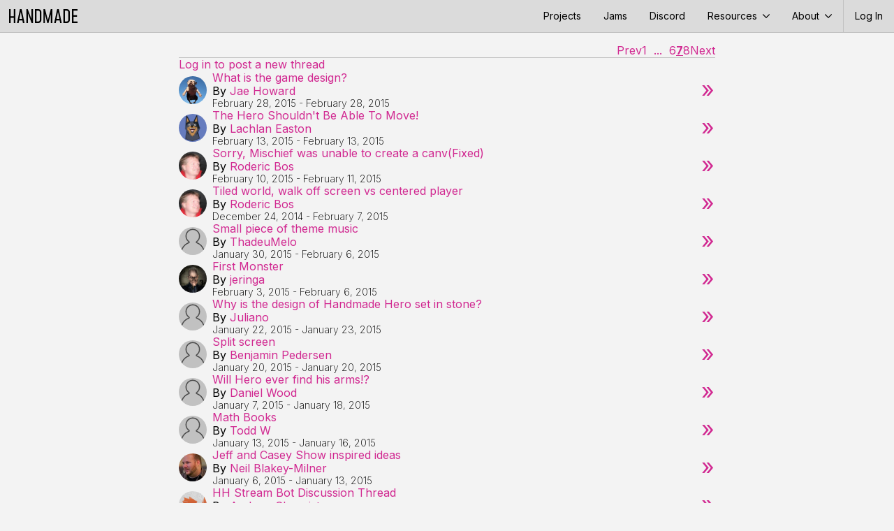

--- FILE ---
content_type: text/html; charset=utf-8
request_url: https://hero.handmade.network/forums/game-discussion/7
body_size: 8290
content:

<!DOCTYPE html>
<html lang="en-US"  prefix="og: http://ogp.me/ns#">
<head>
    <meta charset="utf-8">
    <meta name="viewport" content="width=device-width, initial-scale=1">

    <link rel="icon" type="image/png" sizes="16x16" href="https://handmade.network/public/jams/learning-2024/favicon-16x16.png?v=1767661339">
    <link rel="icon" type="image/png" sizes="32x32" href="https://handmade.network/public/jams/learning-2024/favicon-32x32.png?v=1767661339">

    
    <meta property="og:title" content="Handmade Hero Forums" />
    <meta property="og:site_name" content="Handmade Network" />
    <meta property="og:type" content="website" />
    <meta property="og:image" content="https://assets.media.handmade.network/b20cb9bf-d693-4372-b016-f88abdbff51a/hero.jpeg" />
    
    
        <title>Handmade Hero Forums | Handmade Network</title>
    

	<link href="https://fonts.googleapis.com/css2?family=Inter:wght@100..900&display=swap" rel="stylesheet">
    <link href='https://fonts.googleapis.com/css?family=Fira+Mono:300,400,500,700' rel="stylesheet" type="text/css">
	<link rel="stylesheet" type="text/css" href="https://handmade.network/public/style.css?v=1767661339">
    
    

    <script src="https://handmade.network/public/js/script.js?v=1767661339"></script>

    

	
</head>

<body class="flex flex-column ">
    <div class="content-top">
        <header id="site-header" class="flex flex-row items-stretch link-normal">
    <a href="https://handmade.network" class="hmn-logo flex-shrink-0"><?xml version="1.0" encoding="UTF-8" standalone="no"?>
<!DOCTYPE svg PUBLIC "-//W3C//DTD SVG 1.1//EN" "http://www.w3.org/Graphics/SVG/1.1/DTD/svg11.dtd">
<svg width="98" height="20" viewBox="0 0 98 20" fill="currentColor" version="1.1" xmlns="http://www.w3.org/2000/svg" xmlns:xlink="http://www.w3.org/1999/xlink" xml:space="preserve" xmlns:serif="http://www.serif.com/" style="fill-rule:evenodd;clip-rule:evenodd;stroke-linejoin:round;stroke-miterlimit:2;">
    <g transform="matrix(0.529158,0,0,0.533333,-1.08345,12.8303)">
        <path d="M2.047,13.443L2.047,-24.057L6.247,-24.057L6.247,-5.007L14.997,-5.007L14.997,-24.057L19.197,-24.057L19.197,13.443L14.997,13.443L14.997,-0.807L6.247,-0.807L6.247,13.443L2.047,13.443Z" style="fill-rule:nonzero;"/>
        <path d="M35.947,-24.057L43.897,13.443L39.547,13.443L38.097,6.193L29.297,6.193L27.797,13.443L23.447,13.443L31.447,-24.057L35.947,-24.057ZM30.047,1.993L37.347,1.993L33.697,-16.557L30.047,1.993Z" style="fill-rule:nonzero;"/>
        <path d="M62.547,-24.057L66.547,-24.057L66.547,13.443L62.997,13.443L52.897,-13.107L52.897,13.443L48.897,13.443L48.897,-24.057L52.447,-24.057L62.547,2.493L62.547,-24.057Z" style="fill-rule:nonzero;"/>
        <path d="M72.047,13.443L72.047,-24.057L80.647,-24.057C83.347,-24.057 85.514,-23.207 87.147,-21.507C88.781,-19.807 89.597,-17.573 89.597,-14.807L89.597,4.193C89.597,6.96 88.781,9.193 87.147,10.893C85.514,12.593 83.347,13.443 80.647,13.443L72.047,13.443ZM76.247,9.243L80.647,9.243C82.081,9.243 83.231,8.785 84.097,7.868C84.964,6.952 85.397,5.727 85.397,4.193L85.397,-14.807C85.397,-16.34 84.964,-17.565 84.097,-18.482C83.231,-19.398 82.081,-19.857 80.647,-19.857L76.247,-19.857L76.247,9.243Z" style="fill-rule:nonzero;"/>
        <path d="M114.897,-24.057L119.097,-24.057L119.097,13.443L115.097,13.443L115.097,-10.957L108.647,13.443L105.497,13.443L99.097,-10.957L99.097,13.443L95.097,13.443L95.097,-24.057L99.297,-24.057L107.097,5.743L114.897,-24.057Z" style="fill-rule:nonzero;"/>
        <path d="M136.597,-24.057L144.547,13.443L140.197,13.443L138.747,6.193L129.947,6.193L128.447,13.443L124.097,13.443L132.097,-24.057L136.597,-24.057ZM130.697,1.993L137.997,1.993L134.347,-16.557L130.697,1.993Z" style="fill-rule:nonzero;"/>
        <path d="M149.047,13.443L149.047,-24.057L157.647,-24.057C160.347,-24.057 162.514,-23.207 164.147,-21.507C165.781,-19.807 166.597,-17.573 166.597,-14.807L166.597,4.193C166.597,6.96 165.781,9.193 164.147,10.893C162.514,12.593 160.347,13.443 157.647,13.443L149.047,13.443ZM153.247,9.243L157.647,9.243C159.081,9.243 160.231,8.785 161.097,7.868C161.964,6.952 162.397,5.727 162.397,4.193L162.397,-14.807C162.397,-16.34 161.964,-17.565 161.097,-18.482C160.231,-19.398 159.081,-19.857 157.647,-19.857L153.247,-19.857L153.247,9.243Z" style="fill-rule:nonzero;"/>
        <path d="M187.247,-24.057L187.247,-19.857L176.297,-19.857L176.297,-7.557L185.897,-7.557L185.897,-3.357L176.297,-3.357L176.297,9.243L187.247,9.243L187.247,13.443L172.097,13.443L172.097,-24.057L187.247,-24.057Z" style="fill-rule:nonzero;"/>
    </g>
</svg>
</a>
    <div class="flex-grow-1 flex-shrink-1"></div>
    <div class="header-nav lh-solid f6 dn" id="header_nav">
        <a href="https://handmade.network/projects">Projects</a>
        <a href="https://handmade.network/jams">Jams</a>
        <a href="https://discord.gg/hmn">Discord</a>
        <div class="root-item">
            <a aria-expanded="false" aria-controls="resource-submenu" class="menu-dropdown-js" href="#">
                Resources <div class="menu-chevron svgicon-lite"><svg width="10" height="10" viewBox="0 0 10 10" version="1.1" xmlns="http://www.w3.org/2000/svg" xmlns:xlink="http://www.w3.org/1999/xlink" xml:space="preserve" xmlns:serif="http://www.serif.com/" style="fill-rule:evenodd;clip-rule:evenodd;stroke-linejoin:round;stroke-miterlimit:2;">
    <g transform="matrix(3.30372e-18,0.0539539,-0.0539539,3.30372e-18,9.99997,4.04654e-05)">
        <path d="M51.707,185.343C48.966,185.343 46.214,184.299 44.114,182.194C39.92,178 39.92,171.213 44.114,167.019L118.466,92.672L44.114,18.32C39.92,14.126 39.92,7.333 44.114,3.145C48.308,-1.049 55.101,-1.049 59.294,3.145L141.228,85.079C145.422,89.273 145.422,96.066 141.228,100.254L59.294,182.193C57.201,184.293 54.454,185.343 51.707,185.343Z" style="fill-rule:nonzero;"/>
    </g>
</svg>
</div>
            </a>
            <div class="submenu" id="resource-submenu">
                <a href="https://handmade.network/podcast">Unwind</a>
                <a href="https://handmade.network/fishbowl">Fishbowls</a>
                <a href="https://handmade.network/forums">Forums</a>
                <a href="https://handmade.network/newsletter">Newsletter</a>
            </div>
        </div>
        <div class="root-item">
            <a aria-expanded="false" aria-controls="about-submenu" class="menu-dropdown-js" href="#">
                About <div class="menu-chevron svgicon-lite"><svg width="10" height="10" viewBox="0 0 10 10" version="1.1" xmlns="http://www.w3.org/2000/svg" xmlns:xlink="http://www.w3.org/1999/xlink" xml:space="preserve" xmlns:serif="http://www.serif.com/" style="fill-rule:evenodd;clip-rule:evenodd;stroke-linejoin:round;stroke-miterlimit:2;">
    <g transform="matrix(3.30372e-18,0.0539539,-0.0539539,3.30372e-18,9.99997,4.04654e-05)">
        <path d="M51.707,185.343C48.966,185.343 46.214,184.299 44.114,182.194C39.92,178 39.92,171.213 44.114,167.019L118.466,92.672L44.114,18.32C39.92,14.126 39.92,7.333 44.114,3.145C48.308,-1.049 55.101,-1.049 59.294,3.145L141.228,85.079C145.422,89.273 145.422,96.066 141.228,100.254L59.294,182.193C57.201,184.293 54.454,185.343 51.707,185.343Z" style="fill-rule:nonzero;"/>
    </g>
</svg>
</div>
            </a>
            <div class="submenu" id="about-submenu">
                <a href="https://handmade.network/manifesto">Manifesto</a>
                <a href="https://handmade.network/about">About the Team</a>
            </div>
        </div>
        
    </div>
    <div class="root-item f6 bl-ns flex items-stretch">
        <a class="db pl3 pr2 pr3-ns lh-solid flex items-center" href="https://handmade.network/login?redirect=https%3A%2F%2Fhero.handmade.network%2Fforums%2Fgame-discussion%2F7">
            
            Log In
            
        </a>
        <a class="pl2 pr3 flex dn-ns items-center" href="#" id="mobile_menu">
            <svg width="16" height="16" viewBox="0 0 16 16" fill="currentColor" version="1.1" xmlns="http://www.w3.org/2000/svg" xmlns:xlink="http://www.w3.org/1999/xlink" xml:space="preserve" xmlns:serif="http://www.serif.com/" style="fill-rule:evenodd;clip-rule:evenodd;stroke-linejoin:round;stroke-miterlimit:2;">
    <g transform="matrix(1,0,0,1,-3,-4)">
        <path d="M3,4L21,4L21,6L3,6L3,4ZM3,11L21,11L21,13L3,13L3,11ZM3,18L21,18L21,20L3,20L3,18Z" style="fill-rule:nonzero;"/>
    </g>
</svg>

        </a>
        
    </div>
</header>




<script type="text/javascript">
    document.addEventListener("DOMContentLoaded", function() {
        const header = document.querySelector("#site-header");
        const mobileMenuButton = document.querySelector("#mobile_menu");
        
        
        {
            const rootItems = header.querySelectorAll('.root-item');
            
            function clearDropdowns() {
                for (const item of rootItems) {
                    item.classList.remove('clicked');
                }
            }
            
            function clickDropdown(el) {
                header.classList.add('clicked');
                
                if (el.classList.contains('clicked')) {
                    clearDropdowns();
                } else {
                    clearDropdowns();
                    el.classList.add('clicked');
                }
            }
            
            for (const item of rootItems) {
                if (item.querySelector('.submenu')) {
                    item.addEventListener('click', e => {
                        clickDropdown(item);
                        e.stopPropagation();
                    });
                }
            }
        }
        
        
        { 
            const dropdowns = document.querySelectorAll('.menu-dropdown-js');
            
            for(let i = 0; i < dropdowns.length; i++) {
                let dropdown = dropdowns[i];
                dropdown.addEventListener('click', e => {
                    e.preventDefault();
                    for(let j = 0; j < dropdowns.length; j++){
                        let each = dropdowns[j];
                        if(each != dropdown){
                            each.setAttribute("aria-expanded", false);
                        }
                    }
                    
                    var toSetTo = dropdown.getAttribute("aria-expanded") == "false" ? "true" : "false"; 
                    dropdown.setAttribute("aria-expanded", toSetTo);
                    console.log(dropdown);
                }); 
            }
        }

        mobileMenuButton.addEventListener("click", e => {
            e.preventDefault();
            e.stopPropagation();
            header.classList.toggle("mobile-open");
        });
    });
</script>


        
    </div>
    
	<div class="flex-grow-1">
		
    <div class="flex justify-center pa3">
        <div class="w-100 mw-site-narrow flex flex-column g3 hmn-form">
            
            <div class="flex justify-end">
                
    <div class="flex g1">
        
            <a class="" href="https://hero.handmade.network/forums/game-discussion/6">Prev</a>
        
        
            
                <a class="" href="https://hero.handmade.network/forums/game-discussion">1</a>
            
            
                <a class="">&nbsp;&nbsp;...&nbsp;&nbsp;</a>
            
            <a class="" href="https://hero.handmade.network/forums/game-discussion/6">6</a>
        
        <a class="b underline">7</a>
        
            <a class="" href="https://hero.handmade.network/forums/game-discussion/8">8</a>
            
            
        
        
            <a class="" href="https://hero.handmade.network/forums/game-discussion/8">Next</a>
        
    </div>


            </div>
            <hr />
            <div class="">
                
    <div class="flex items-center">
        
            
                <a class="" href="https://handmade.network/login?redirect=https%3A%2F%2Fhero.handmade.network%2Fforums%2Fgame-discussion%2F7">Log in to post a new thread</a>
            
        
        <div class="flex-grow-1"></div>
        
    </div>

            </div>
            
                

<div class="flex items-center unread ">
    <img class="avatar avatar-user mr2" src="https://assets.media.handmade.network/02901913-0ce0-42f4-b05a-be3d025c3eb0/porksausages.jpeg" />
    <div class="flex-grow-1 overflow-hidden">
        <div title="What is the game design?" class="title nowrap truncate"><a href="https://hero.handmade.network/forums/game-discussion/t/450-what_is_the_game_design">What is the game design?</a></div>
        <span class="nowrap truncate">By <a class="user" title="Jae Howard" href="https://handmade.network/m/PorkSausages">Jae Howard</a></span>
        <div class="f6 fw2">
            <time datetime="2015-02-28T01:14:19Z">February 28, 2015</time>
            -
            <time datetime="2015-02-28T02:54:44Z">February 28, 2015</time>
        </div>
    </div>
    <div class="goto">
        <a href="https://hero.handmade.network/forums/game-discussion/t/450-what_is_the_game_design">&raquo;</a>
    </div>
</div>

            
                

<div class="flex items-center unread ">
    <img class="avatar avatar-user mr2" src="https://assets.media.handmade.network/e3d77443-5923-464e-abed-ddb5b2192900/rjtracer.png" />
    <div class="flex-grow-1 overflow-hidden">
        <div title="The Hero Shouldn&#39;t Be Able To Move!" class="title nowrap truncate"><a href="https://hero.handmade.network/forums/game-discussion/t/414-the_hero_shouldn%2527t_be_able_to_move%2521">The Hero Shouldn&#39;t Be Able To Move!</a></div>
        <span class="nowrap truncate">By <a class="user" title="Lachlan Easton" href="https://handmade.network/m/RJTracer">Lachlan Easton</a></span>
        <div class="f6 fw2">
            <time datetime="2015-02-13T01:36:22Z">February 13, 2015</time>
            -
            <time datetime="2015-02-13T09:01:28Z">February 13, 2015</time>
        </div>
    </div>
    <div class="goto">
        <a href="https://hero.handmade.network/forums/game-discussion/t/414-the_hero_shouldn%2527t_be_able_to_move%2521">&raquo;</a>
    </div>
</div>

            
                

<div class="flex items-center unread ">
    <img class="avatar avatar-user mr2" src="https://assets.media.handmade.network/ccc31f93-e358-4de1-9493-e0efdd047c3e/rooc.jpeg" />
    <div class="flex-grow-1 overflow-hidden">
        <div title="Sorry, Mischief was unable to create a canv(Fixed)" class="title nowrap truncate"><a href="https://hero.handmade.network/forums/game-discussion/t/407-sorry%252C_mischief_was_unable_to_create_a_canvfixed">Sorry, Mischief was unable to create a canv(Fixed)</a></div>
        <span class="nowrap truncate">By <a class="user" title="Roderic Bos" href="https://handmade.network/m/Rooc">Roderic Bos</a></span>
        <div class="f6 fw2">
            <time datetime="2015-02-10T08:31:41Z">February 10, 2015</time>
            -
            <time datetime="2015-02-11T23:16:32Z">February 11, 2015</time>
        </div>
    </div>
    <div class="goto">
        <a href="https://hero.handmade.network/forums/game-discussion/t/407-sorry%252C_mischief_was_unable_to_create_a_canvfixed">&raquo;</a>
    </div>
</div>

            
                

<div class="flex items-center unread ">
    <img class="avatar avatar-user mr2" src="https://assets.media.handmade.network/ccc31f93-e358-4de1-9493-e0efdd047c3e/rooc.jpeg" />
    <div class="flex-grow-1 overflow-hidden">
        <div title="Tiled world, walk off screen vs centered player" class="title nowrap truncate"><a href="https://hero.handmade.network/forums/game-discussion/t/175-tiled_world%252C_walk_off_screen_vs_centered_player">Tiled world, walk off screen vs centered player</a></div>
        <span class="nowrap truncate">By <a class="user" title="Roderic Bos" href="https://handmade.network/m/Rooc">Roderic Bos</a></span>
        <div class="f6 fw2">
            <time datetime="2014-12-24T08:12:40Z">December 24, 2014</time>
            -
            <time datetime="2015-02-07T18:25:05Z">February 7, 2015</time>
        </div>
    </div>
    <div class="goto">
        <a href="https://hero.handmade.network/forums/game-discussion/t/175-tiled_world%252C_walk_off_screen_vs_centered_player">&raquo;</a>
    </div>
</div>

            
                

<div class="flex items-center unread ">
    <img class="avatar avatar-user mr2" src="https://handmade.network/public/themes/light/empty-avatar.svg?v=1767661339" />
    <div class="flex-grow-1 overflow-hidden">
        <div title="Small piece of theme music" class="title nowrap truncate"><a href="https://hero.handmade.network/forums/game-discussion/t/373-small_piece_of_theme_music">Small piece of theme music</a></div>
        <span class="nowrap truncate">By <a class="user" title="ThadeuMelo" href="https://handmade.network/m/ThadeuMelo">ThadeuMelo</a></span>
        <div class="f6 fw2">
            <time datetime="2015-01-30T16:34:52Z">January 30, 2015</time>
            -
            <time datetime="2015-02-06T19:51:51Z">February 6, 2015</time>
        </div>
    </div>
    <div class="goto">
        <a href="https://hero.handmade.network/forums/game-discussion/t/373-small_piece_of_theme_music">&raquo;</a>
    </div>
</div>

            
                

<div class="flex items-center unread ">
    <img class="avatar avatar-user mr2" src="https://assets.media.handmade.network/f863eec4-69dc-4149-bbd5-3eab1893ce4f/ickysplat.png" />
    <div class="flex-grow-1 overflow-hidden">
        <div title="First Monster" class="title nowrap truncate"><a href="https://hero.handmade.network/forums/game-discussion/t/385-first_monster">First Monster</a></div>
        <span class="nowrap truncate">By <a class="user" title="jeringa" href="https://handmade.network/m/IckySplat">jeringa</a></span>
        <div class="f6 fw2">
            <time datetime="2015-02-03T07:22:12Z">February 3, 2015</time>
            -
            <time datetime="2015-02-06T04:06:53Z">February 6, 2015</time>
        </div>
    </div>
    <div class="goto">
        <a href="https://hero.handmade.network/forums/game-discussion/t/385-first_monster">&raquo;</a>
    </div>
</div>

            
                

<div class="flex items-center unread ">
    <img class="avatar avatar-user mr2" src="https://handmade.network/public/themes/light/empty-avatar.svg?v=1767661339" />
    <div class="flex-grow-1 overflow-hidden">
        <div title="Why is the design of Handmade Hero set in stone?" class="title nowrap truncate"><a href="https://hero.handmade.network/forums/game-discussion/t/347-why_is_the_design_of_handmade_hero_set_in_stone">Why is the design of Handmade Hero set in stone?</a></div>
        <span class="nowrap truncate">By <a class="user" title="Juliano" href="https://handmade.network/m/julealgon">Juliano</a></span>
        <div class="f6 fw2">
            <time datetime="2015-01-22T20:31:16Z">January 22, 2015</time>
            -
            <time datetime="2015-01-23T21:02:30Z">January 23, 2015</time>
        </div>
    </div>
    <div class="goto">
        <a href="https://hero.handmade.network/forums/game-discussion/t/347-why_is_the_design_of_handmade_hero_set_in_stone">&raquo;</a>
    </div>
</div>

            
                

<div class="flex items-center unread ">
    <img class="avatar avatar-user mr2" src="https://handmade.network/public/themes/light/empty-avatar.svg?v=1767661339" />
    <div class="flex-grow-1 overflow-hidden">
        <div title="Split screen" class="title nowrap truncate"><a href="https://hero.handmade.network/forums/game-discussion/t/335-split_screen">Split screen</a></div>
        <span class="nowrap truncate">By <a class="user" title="Benjamin Pedersen" href="https://handmade.network/m/Benjipede">Benjamin Pedersen</a></span>
        <div class="f6 fw2">
            <time datetime="2015-01-20T16:27:08Z">January 20, 2015</time>
            -
            <time datetime="2015-01-20T16:27:08Z">January 20, 2015</time>
        </div>
    </div>
    <div class="goto">
        <a href="https://hero.handmade.network/forums/game-discussion/t/335-split_screen">&raquo;</a>
    </div>
</div>

            
                

<div class="flex items-center unread ">
    <img class="avatar avatar-user mr2" src="https://handmade.network/public/themes/light/empty-avatar.svg?v=1767661339" />
    <div class="flex-grow-1 overflow-hidden">
        <div title="Will Hero ever find his arms!?" class="title nowrap truncate"><a href="https://hero.handmade.network/forums/game-discussion/t/274-will_hero_ever_find_his_arms%2521">Will Hero ever find his arms!?</a></div>
        <span class="nowrap truncate">By <a class="user" title="Daniel Wood" href="https://handmade.network/m/DLWood1001">Daniel Wood</a></span>
        <div class="f6 fw2">
            <time datetime="2015-01-07T12:19:10Z">January 7, 2015</time>
            -
            <time datetime="2015-01-18T18:16:44Z">January 18, 2015</time>
        </div>
    </div>
    <div class="goto">
        <a href="https://hero.handmade.network/forums/game-discussion/t/274-will_hero_ever_find_his_arms%2521">&raquo;</a>
    </div>
</div>

            
                

<div class="flex items-center unread ">
    <img class="avatar avatar-user mr2" src="https://handmade.network/public/themes/light/empty-avatar.svg?v=1767661339" />
    <div class="flex-grow-1 overflow-hidden">
        <div title="Math Books" class="title nowrap truncate"><a href="https://hero.handmade.network/forums/game-discussion/t/309-math_books">Math Books</a></div>
        <span class="nowrap truncate">By <a class="user" title="Todd W" href="https://handmade.network/m/Todd%20W">Todd W</a></span>
        <div class="f6 fw2">
            <time datetime="2015-01-13T14:58:37Z">January 13, 2015</time>
            -
            <time datetime="2015-01-16T13:38:55Z">January 16, 2015</time>
        </div>
    </div>
    <div class="goto">
        <a href="https://hero.handmade.network/forums/game-discussion/t/309-math_books">&raquo;</a>
    </div>
</div>

            
                

<div class="flex items-center unread ">
    <img class="avatar avatar-user mr2" src="https://assets.media.handmade.network/a79fa4af-acdf-4cc7-90ef-717c829b95b5/nxsy.jpeg" />
    <div class="flex-grow-1 overflow-hidden">
        <div title="Jeff and Casey Show inspired ideas" class="title nowrap truncate"><a href="https://hero.handmade.network/forums/game-discussion/t/270-jeff_and_casey_show_inspired_ideas">Jeff and Casey Show inspired ideas</a></div>
        <span class="nowrap truncate">By <a class="user" title="Neil Blakey-Milner" href="https://handmade.network/m/nxsy">Neil Blakey-Milner</a></span>
        <div class="f6 fw2">
            <time datetime="2015-01-06T16:38:50Z">January 6, 2015</time>
            -
            <time datetime="2015-01-13T04:27:05Z">January 13, 2015</time>
        </div>
    </div>
    <div class="goto">
        <a href="https://hero.handmade.network/forums/game-discussion/t/270-jeff_and_casey_show_inspired_ideas">&raquo;</a>
    </div>
</div>

            
                

<div class="flex items-center unread ">
    <img class="avatar avatar-user mr2" src="https://assets.media.handmade.network/f57dd790-f468-48c1-9cca-f5f349c3a1d0/chronaldragon.png" />
    <div class="flex-grow-1 overflow-hidden">
        <div title="HH Stream Bot Discussion Thread" class="title nowrap truncate"><a href="https://hero.handmade.network/forums/game-discussion/t/80-hh_stream_bot_discussion_thread">HH Stream Bot Discussion Thread</a></div>
        <span class="nowrap truncate">By <a class="user" title="Andrew Chronister" href="https://handmade.network/m/ChronalDragon">Andrew Chronister</a></span>
        <div class="f6 fw2">
            <time datetime="2014-12-10T05:50:38Z">December 10, 2014</time>
            -
            <time datetime="2015-01-13T00:20:33Z">January 13, 2015</time>
        </div>
    </div>
    <div class="goto">
        <a href="https://hero.handmade.network/forums/game-discussion/t/80-hh_stream_bot_discussion_thread">&raquo;</a>
    </div>
</div>

            
                

<div class="flex items-center unread ">
    <img class="avatar avatar-user mr2" src="https://handmade.network/public/themes/light/empty-avatar.svg?v=1767661339" />
    <div class="flex-grow-1 overflow-hidden">
        <div title="Source Code achievement?" class="title nowrap truncate"><a href="https://hero.handmade.network/forums/game-discussion/t/301-source_code_achievement">Source Code achievement?</a></div>
        <span class="nowrap truncate">By <a class="user" title="Iker Murga" href="https://handmade.network/m/ikerms">Iker Murga</a></span>
        <div class="f6 fw2">
            <time datetime="2015-01-11T15:47:06Z">January 11, 2015</time>
            -
            <time datetime="2015-01-11T19:18:12Z">January 11, 2015</time>
        </div>
    </div>
    <div class="goto">
        <a href="https://hero.handmade.network/forums/game-discussion/t/301-source_code_achievement">&raquo;</a>
    </div>
</div>

            
                

<div class="flex items-center unread ">
    <img class="avatar avatar-user mr2" src="https://assets.media.handmade.network/ccc31f93-e358-4de1-9493-e0efdd047c3e/rooc.jpeg" />
    <div class="flex-grow-1 overflow-hidden">
        <div title="Inspirational games" class="title nowrap truncate"><a href="https://hero.handmade.network/forums/game-discussion/t/205-inspirational_games">Inspirational games</a></div>
        <span class="nowrap truncate">By <a class="user" title="Roderic Bos" href="https://handmade.network/m/Rooc">Roderic Bos</a></span>
        <div class="f6 fw2">
            <time datetime="2014-12-27T21:01:51Z">December 27, 2014</time>
            -
            <time datetime="2015-01-11T16:19:21Z">January 11, 2015</time>
        </div>
    </div>
    <div class="goto">
        <a href="https://hero.handmade.network/forums/game-discussion/t/205-inspirational_games">&raquo;</a>
    </div>
</div>

            
                

<div class="flex items-center unread ">
    <img class="avatar avatar-user mr2" src="https://assets.media.handmade.network/0e5b7129-fcdd-4eaa-9f93-cb7dd25bacb4/zokeefe.jpeg" />
    <div class="flex-grow-1 overflow-hidden">
        <div title="Gamasutra Q&amp;A" class="title nowrap truncate"><a href="https://hero.handmade.network/forums/game-discussion/t/286-gamasutra_qa">Gamasutra Q&amp;A</a></div>
        <span class="nowrap truncate">By <a class="user" title="Zachary" href="https://handmade.network/m/zokeefe">Zachary</a></span>
        <div class="f6 fw2">
            <time datetime="2015-01-09T05:43:25Z">January 9, 2015</time>
            -
            <time datetime="2015-01-09T18:31:23Z">January 9, 2015</time>
        </div>
    </div>
    <div class="goto">
        <a href="https://hero.handmade.network/forums/game-discussion/t/286-gamasutra_qa">&raquo;</a>
    </div>
</div>

            
                

<div class="flex items-center unread ">
    <img class="avatar avatar-user mr2" src="https://handmade.network/public/themes/light/empty-avatar.svg?v=1767661339" />
    <div class="flex-grow-1 overflow-hidden">
        <div title="Options Menu" class="title nowrap truncate"><a href="https://hero.handmade.network/forums/game-discussion/t/236-options_menu">Options Menu</a></div>
        <span class="nowrap truncate">By <a class="user" title="Ianuarius" href="https://handmade.network/m/Ianuarius">Ianuarius</a></span>
        <div class="f6 fw2">
            <time datetime="2015-01-02T16:21:19Z">January 2, 2015</time>
            -
            <time datetime="2015-01-09T15:59:14Z">January 9, 2015</time>
        </div>
    </div>
    <div class="goto">
        <a href="https://hero.handmade.network/forums/game-discussion/t/236-options_menu">&raquo;</a>
    </div>
</div>

            
                

<div class="flex items-center unread ">
    <img class="avatar avatar-user mr2" src="https://assets.media.handmade.network/ed12f53f-6e2b-418b-a4e4-b5b8318e40a7/salty-horse.jpeg" />
    <div class="flex-grow-1 overflow-hidden">
        <div title="New game-making video series by Tom Francis" class="title nowrap truncate"><a href="https://hero.handmade.network/forums/game-discussion/t/264-new_game-making_video_series_by_tom_francis">New game-making video series by Tom Francis</a></div>
        <span class="nowrap truncate">By <a class="user" title="Ori Avtalion" href="https://handmade.network/m/salty-horse">Ori Avtalion</a></span>
        <div class="f6 fw2">
            <time datetime="2015-01-06T08:25:43Z">January 6, 2015</time>
            -
            <time datetime="2015-01-06T19:59:48Z">January 6, 2015</time>
        </div>
    </div>
    <div class="goto">
        <a href="https://hero.handmade.network/forums/game-discussion/t/264-new_game-making_video_series_by_tom_francis">&raquo;</a>
    </div>
</div>

            
                

<div class="flex items-center unread ">
    <img class="avatar avatar-user mr2" src="https://assets.media.handmade.network/7d91a179-1ee3-4504-a8a9-c2c9e355c75a/epsilon.gif" />
    <div class="flex-grow-1 overflow-hidden">
        <div title="On Procedural Generation" class="title nowrap truncate"><a href="https://hero.handmade.network/forums/game-discussion/t/182-on_procedural_generation">On Procedural Generation</a></div>
        <span class="nowrap truncate">By <a class="user" title="Tim" href="https://handmade.network/m/epsilon">Tim</a></span>
        <div class="f6 fw2">
            <time datetime="2014-12-25T01:40:41Z">December 25, 2014</time>
            -
            <time datetime="2015-01-06T03:30:37Z">January 6, 2015</time>
        </div>
    </div>
    <div class="goto">
        <a href="https://hero.handmade.network/forums/game-discussion/t/182-on_procedural_generation">&raquo;</a>
    </div>
</div>

            
                

<div class="flex items-center unread ">
    <img class="avatar avatar-user mr2" src="https://handmade.network/public/themes/light/empty-avatar.svg?v=1767661339" />
    <div class="flex-grow-1 overflow-hidden">
        <div title="GDQ TASbot - cool hacking of oldschool games" class="title nowrap truncate"><a href="https://hero.handmade.network/forums/game-discussion/t/258-gdq_tasbot_-_cool_hacking_of_oldschool_games">GDQ TASbot - cool hacking of oldschool games</a></div>
        <span class="nowrap truncate">By <a class="user" title="Ruy Calderon" href="https://handmade.network/m/StarchyPancakes">Ruy Calderon</a></span>
        <div class="f6 fw2">
            <time datetime="2015-01-05T03:06:13Z">January 5, 2015</time>
            -
            <time datetime="2015-01-05T03:06:13Z">January 5, 2015</time>
        </div>
    </div>
    <div class="goto">
        <a href="https://hero.handmade.network/forums/game-discussion/t/258-gdq_tasbot_-_cool_hacking_of_oldschool_games">&raquo;</a>
    </div>
</div>

            
                

<div class="flex items-center unread ">
    <img class="avatar avatar-user mr2" src="https://assets.media.handmade.network/1512ced0-17b6-41bf-8604-71db56490ac0/earthserver.png" />
    <div class="flex-grow-1 overflow-hidden">
        <div title="How much should one expect to pay for good art?" class="title nowrap truncate"><a href="https://hero.handmade.network/forums/game-discussion/t/212-how_much_should_one_expect_to_pay_for_good_art">How much should one expect to pay for good art?</a></div>
        <span class="nowrap truncate">By <a class="user" title="Earthserver" href="https://handmade.network/m/earthserver">Earthserver</a></span>
        <div class="f6 fw2">
            <time datetime="2014-12-28T19:07:26Z">December 28, 2014</time>
            -
            <time datetime="2015-01-04T21:02:57Z">January 4, 2015</time>
        </div>
    </div>
    <div class="goto">
        <a href="https://hero.handmade.network/forums/game-discussion/t/212-how_much_should_one_expect_to_pay_for_good_art">&raquo;</a>
    </div>
</div>

            
                

<div class="flex items-center unread ">
    <img class="avatar avatar-user mr2" src="https://handmade.network/public/themes/light/empty-avatar.svg?v=1767661339" />
    <div class="flex-grow-1 overflow-hidden">
        <div title="Elevation in tile map" class="title nowrap truncate"><a href="https://hero.handmade.network/forums/game-discussion/t/214-elevation_in_tile_map">Elevation in tile map</a></div>
        <span class="nowrap truncate">By <a class="user" title="Daniel Wood" href="https://handmade.network/m/DLWood1001">Daniel Wood</a></span>
        <div class="f6 fw2">
            <time datetime="2014-12-28T23:19:50Z">December 28, 2014</time>
            -
            <time datetime="2015-01-01T20:06:41Z">January 1, 2015</time>
        </div>
    </div>
    <div class="goto">
        <a href="https://hero.handmade.network/forums/game-discussion/t/214-elevation_in_tile_map">&raquo;</a>
    </div>
</div>

            
                

<div class="flex items-center unread ">
    <img class="avatar avatar-user mr2" src="https://handmade.network/public/themes/light/empty-avatar.svg?v=1767661339" />
    <div class="flex-grow-1 overflow-hidden">
        <div title="Background noise (clicking) in the videos" class="title nowrap truncate"><a href="https://hero.handmade.network/forums/game-discussion/t/199-background_noise_clicking_in_the_videos">Background noise (clicking) in the videos</a></div>
        <span class="nowrap truncate">By <a class="user" title="Caleb Spare" href="https://handmade.network/m/cespare">Caleb Spare</a></span>
        <div class="f6 fw2">
            <time datetime="2014-12-26T22:23:10Z">December 26, 2014</time>
            -
            <time datetime="2014-12-31T07:22:50Z">December 31, 2014</time>
        </div>
    </div>
    <div class="goto">
        <a href="https://hero.handmade.network/forums/game-discussion/t/199-background_noise_clicking_in_the_videos">&raquo;</a>
    </div>
</div>

            
                

<div class="flex items-center unread ">
    <img class="avatar avatar-user mr2" src="https://assets.media.handmade.network/ccc31f93-e358-4de1-9493-e0efdd047c3e/rooc.jpeg" />
    <div class="flex-grow-1 overflow-hidden">
        <div title="Tilemap on screen vs World Tilemap size" class="title nowrap truncate"><a href="https://hero.handmade.network/forums/game-discussion/t/222-tilemap_on_screen_vs_world_tilemap_size">Tilemap on screen vs World Tilemap size</a></div>
        <span class="nowrap truncate">By <a class="user" title="Roderic Bos" href="https://handmade.network/m/Rooc">Roderic Bos</a></span>
        <div class="f6 fw2">
            <time datetime="2014-12-30T13:41:40Z">December 30, 2014</time>
            -
            <time datetime="2014-12-30T19:31:30Z">December 30, 2014</time>
        </div>
    </div>
    <div class="goto">
        <a href="https://hero.handmade.network/forums/game-discussion/t/222-tilemap_on_screen_vs_world_tilemap_size">&raquo;</a>
    </div>
</div>

            
                

<div class="flex items-center unread ">
    <img class="avatar avatar-user mr2" src="https://handmade.network/public/themes/light/empty-avatar.svg?v=1767661339" />
    <div class="flex-grow-1 overflow-hidden">
        <div title="Twitch chat Q&amp;A question website proposal" class="title nowrap truncate"><a href="https://hero.handmade.network/forums/game-discussion/t/65-twitch_chat_qa_question_website_proposal">Twitch chat Q&amp;A question website proposal</a></div>
        <span class="nowrap truncate">By <a class="user" title="GAFBlizzard" href="https://handmade.network/m/GAFBlizzard">GAFBlizzard</a></span>
        <div class="f6 fw2">
            <time datetime="2014-12-09T04:32:42Z">December 9, 2014</time>
            -
            <time datetime="2014-12-29T10:27:47Z">December 29, 2014</time>
        </div>
    </div>
    <div class="goto">
        <a href="https://hero.handmade.network/forums/game-discussion/t/65-twitch_chat_qa_question_website_proposal">&raquo;</a>
    </div>
</div>

            
                

<div class="flex items-center unread ">
    <img class="avatar avatar-user mr2" src="https://handmade.network/public/themes/light/empty-avatar.svg?v=1767661339" />
    <div class="flex-grow-1 overflow-hidden">
        <div title="Idea for boss mechanic" class="title nowrap truncate"><a href="https://hero.handmade.network/forums/game-discussion/t/198-idea_for_boss_mechanic">Idea for boss mechanic</a></div>
        <span class="nowrap truncate">By <a class="user" title="Ruy Calderon" href="https://handmade.network/m/StarchyPancakes">Ruy Calderon</a></span>
        <div class="f6 fw2">
            <time datetime="2014-12-26T21:17:49Z">December 26, 2014</time>
            -
            <time datetime="2014-12-28T07:22:20Z">December 28, 2014</time>
        </div>
    </div>
    <div class="goto">
        <a href="https://hero.handmade.network/forums/game-discussion/t/198-idea_for_boss_mechanic">&raquo;</a>
    </div>
</div>

            
            <div class="">
                
    <div class="flex items-center">
        
            
                <a class="" href="https://handmade.network/login?redirect=https%3A%2F%2Fhero.handmade.network%2Fforums%2Fgame-discussion%2F7">Log in to post a new thread</a>
            
        
        <div class="flex-grow-1"></div>
        
    </div>

            </div>
            <hr />
            <div class="flex justify-end">
                
    <div class="flex g1">
        
            <a class="" href="https://hero.handmade.network/forums/game-discussion/6">Prev</a>
        
        
            
                <a class="" href="https://hero.handmade.network/forums/game-discussion">1</a>
            
            
                <a class="">&nbsp;&nbsp;...&nbsp;&nbsp;</a>
            
            <a class="" href="https://hero.handmade.network/forums/game-discussion/6">6</a>
        
        <a class="b underline">7</a>
        
            <a class="" href="https://hero.handmade.network/forums/game-discussion/8">8</a>
            
            
        
        
            <a class="" href="https://hero.handmade.network/forums/game-discussion/8">Next</a>
        
    </div>


            </div>
        </div>
    </div>

	</div>
    <footer>
    <div class="mv5 h3 fill-current link-normal">
        <a href="https://handmade.network"><?xml version="1.0" encoding="UTF-8" standalone="no"?>
<!DOCTYPE svg PUBLIC "-//W3C//DTD SVG 1.1//EN" "http://www.w3.org/Graphics/SVG/1.1/DTD/svg11.dtd">
<svg width="100%" height="100%" viewBox="0 0 2000 629" version="1.1" xmlns="http://www.w3.org/2000/svg" xmlns:xlink="http://www.w3.org/1999/xlink" xml:space="preserve" xmlns:serif="http://www.serif.com/" style="fill-rule:evenodd;clip-rule:evenodd;stroke-linejoin:round;stroke-miterlimit:2;">
    <g id="Wires" transform="matrix(26.3259,0,0,26.3259,-5070.03,-5340.32)">
        <g transform="matrix(1,0,0,-1,-0.808418,430.006)">
            <path d="M194.555,216.234C193.915,216.234 193.396,215.714 193.396,215.074C193.396,214.434 193.915,213.915 194.555,213.915C195.195,213.915 195.715,214.434 195.715,215.074C195.715,215.714 195.195,216.234 194.555,216.234ZM194.555,215.461C194.768,215.461 194.942,215.288 194.942,215.074C194.942,214.861 194.768,214.688 194.555,214.688C194.342,214.688 194.169,214.861 194.169,215.074C194.169,215.288 194.342,215.461 194.555,215.461Z"/>
        </g>
        <g transform="matrix(1,0,0,-1,-0.808418,430.006)">
            <path d="M195.328,214.688L201.366,214.688C201.579,214.688 201.753,214.861 201.753,215.074C201.753,215.288 201.579,215.461 201.366,215.461L195.328,215.461C195.115,215.461 194.942,215.288 194.942,215.074C194.942,214.861 195.115,214.688 195.328,214.688Z"/>
        </g>
        <g transform="matrix(-1,0,0,-1,461.953,430.006)">
            <path d="M194.555,213.915C193.915,213.915 193.396,214.434 193.396,215.074C193.396,215.714 193.915,216.234 194.555,216.234C195.195,216.234 195.715,215.714 195.715,215.074C195.715,214.434 195.195,213.915 194.555,213.915ZM194.555,214.688C194.768,214.688 194.942,214.861 194.942,215.074C194.942,215.288 194.768,215.461 194.555,215.461C194.342,215.461 194.169,215.288 194.169,215.074C194.169,214.861 194.342,214.688 194.555,214.688Z"/>
        </g>
        <g transform="matrix(-1,0,0,-1,461.953,430.006)">
            <path d="M195.328,215.461L201.366,215.461C201.579,215.461 201.753,215.288 201.753,215.074C201.753,214.861 201.579,214.688 201.366,214.688L195.328,214.688C195.115,214.688 194.942,214.861 194.942,215.074C194.942,215.288 195.115,215.461 195.328,215.461Z"/>
        </g>
        <g transform="matrix(1,0,0,-1,0.0431238,430.006)">
            <path d="M200.241,214.801L201.383,213.66L201.929,214.206L200.788,215.348L200.241,214.801Z"/>
        </g>
        <g transform="matrix(1,0,0,-1,58.9314,428.865)">
            <path d="M200.241,214.801L201.383,213.66L201.929,214.206L200.788,215.348L200.241,214.801Z"/>
        </g>
        <g transform="matrix(1,0,0,-1,1.04312,431.006)">
            <path d="M205.56,209.482L207.365,207.677L207.912,208.223L206.107,210.029L205.56,209.482Z"/>
        </g>
        <g transform="matrix(1,0,0,-1,1.04312,431.006)">
            <path d="M229.737,206.754C229.436,207.055 228.946,207.055 228.644,206.754C228.342,206.452 228.342,205.962 228.644,205.66C228.946,205.359 229.436,205.359 229.737,205.66C230.039,205.962 230.039,206.452 229.737,206.754ZM229.192,206.208L229.191,206.207L229.192,206.208Z"/>
        </g>
        <g transform="matrix(1,0,0,-1,1.04312,431.006)">
            <path d="M207.639,207.564L227.288,207.564C227.288,207.564 228.644,206.207 228.644,206.207C228.795,206.056 229.04,206.056 229.191,206.207C229.342,206.358 229.342,206.603 229.191,206.754C228.534,207.411 227.721,208.223 227.721,208.223C227.648,208.296 227.55,208.337 227.448,208.337L207.639,208.337C207.425,208.337 207.252,208.163 207.252,207.95C207.252,207.737 207.425,207.564 207.639,207.564Z"/>
        </g>
        <g transform="matrix(1,0,0,-1,1.04312,431.006)">
            <path d="M230.737,207.564L251.13,207.564C251.233,207.564 251.331,207.604 251.403,207.677L253.209,209.482L252.662,210.029L250.97,208.337C250.97,208.337 230.737,208.337 230.737,208.337L230.737,207.564Z"/>
        </g>
        <g transform="matrix(-1,0,0,1,459.812,-1.40971)">
            <path d="M205.56,209.482L207.365,207.677L207.912,208.223L206.107,210.029L205.56,209.482Z"/>
        </g>
        <g transform="matrix(-1,0,0,1,459.812,-1.40971)">
            <path d="M229.737,206.754C229.436,207.055 228.946,207.055 228.644,206.754C228.342,206.452 228.342,205.962 228.644,205.66C228.946,205.359 229.436,205.359 229.737,205.66C230.039,205.962 230.039,206.452 229.737,206.754L229.737,206.754Z"/>
        </g>
        <g transform="matrix(-1,0,0,1,459.812,-1.40971)">
            <path d="M207.639,207.564L227.288,207.564C227.288,207.564 228.644,206.207 228.644,206.207C228.795,206.056 229.04,206.056 229.191,206.207C229.342,206.358 229.342,206.603 229.191,206.754C228.534,207.411 227.721,208.223 227.721,208.223C227.648,208.296 227.55,208.337 227.448,208.337L207.639,208.337C207.425,208.337 207.252,208.163 207.252,207.95C207.252,207.737 207.425,207.564 207.639,207.564Z"/>
        </g>
        <g transform="matrix(-1,0,0,1,459.812,-1.40971)">
            <path d="M230.737,207.564L251.13,207.564C251.233,207.564 251.331,207.604 251.403,207.677L253.209,209.482L252.662,210.029L250.97,208.337C250.97,208.337 230.737,208.337 230.737,208.337L230.737,207.564Z"/>
        </g>
        <g transform="matrix(-1,0,0,-1,469.812,412.749)">
            <path d="M240.737,208.337L250.97,208.337C250.97,208.337 251.662,209.029 251.662,209.029L252.209,208.482L251.403,207.677C251.331,207.604 251.233,207.564 251.13,207.564L240.737,207.564L240.737,208.337Z"/>
        </g>
        <g transform="matrix(1,0,0,-1,-36.8607,412.749)">
            <path d="M243.737,207.564L251.13,207.564C251.233,207.564 251.331,207.604 251.403,207.677L252.209,208.482L251.662,209.029L250.97,208.337C250.97,208.337 243.737,208.337 243.737,208.337L243.737,207.564Z"/>
        </g>
        <g transform="matrix(1,0,0,-1,-31.3696,432.749)">
            <path d="M242.737,207.564L251.13,207.564C251.233,207.564 251.331,207.604 251.403,207.677L253.209,209.482L252.662,210.029L250.97,208.337C250.97,208.337 242.737,208.337 242.737,208.337L242.737,207.564Z"/>
        </g>
        <g transform="matrix(-1,0,0,-1,487.321,432.821)">
            <path d="M242.737,208.337L250.97,208.337C250.97,208.337 252.662,210.029 252.662,210.029L253.209,209.482L251.403,207.677C251.331,207.604 251.233,207.564 251.13,207.564L242.737,207.564L242.737,208.337Z"/>
        </g>
        <g transform="matrix(-1,0,0,1,492.867,-3.15102)">
            <path d="M242.737,207.564L251.13,207.564C251.233,207.564 251.331,207.604 251.403,207.677L253.209,209.482L252.662,210.029L250.97,208.337C249.81,208.337 242.737,208.337 242.737,208.337L242.737,207.564Z"/>
        </g>
        <g transform="matrix(1,0,0,1,-9.29379,0)">
            <path d="M216.233,225.892L217.326,224.799L216.233,223.706L215.139,224.799L216.233,225.892Z"/>
        </g>
        <g transform="matrix(1,0,0,1,-9.29379,0)">
            <path d="M217.702,222.783C217.702,222.783 216.89,223.595 216.233,224.252L216.779,224.799C217.436,224.142 218.249,223.329 218.249,223.329L217.702,222.783Z"/>
        </g>
    </g>
    <g id="Name" transform="matrix(26.3259,0,0,26.3259,-5177.33,-4754.86)">
        <path d="M213.538,196.869L213.538,188.32L214.496,188.32L214.496,192.663L216.491,192.663L216.491,188.32L217.448,188.32L217.448,196.869L216.491,196.869L216.491,193.62L214.496,193.62L214.496,196.869L213.538,196.869Z" style="fill-rule:nonzero;"/>
        <path d="M221.267,188.32L223.079,196.869L222.087,196.869L221.757,195.216L219.751,195.216L219.409,196.869L218.417,196.869L220.241,188.32L221.267,188.32ZM219.922,194.258L221.586,194.258L220.754,190.03L219.922,194.258Z" style="fill-rule:nonzero;"/>
        <path d="M227.331,188.32L228.242,188.32L228.242,196.869L227.433,196.869L225.131,190.816L225.131,196.869L224.219,196.869L224.219,188.32L225.028,188.32L227.331,194.372L227.331,188.32Z" style="fill-rule:nonzero;"/>
        <path d="M229.496,196.869L229.496,188.32L231.457,188.32C232.072,188.32 232.566,188.514 232.939,188.901C233.311,189.289 233.497,189.798 233.497,190.429L233.497,194.76C233.497,195.391 233.311,195.9 232.939,196.287C232.566,196.675 232.072,196.869 231.457,196.869L229.496,196.869ZM230.454,195.911L231.457,195.911C231.784,195.911 232.046,195.807 232.243,195.598C232.441,195.389 232.54,195.11 232.54,194.76L232.54,190.429C232.54,190.079 232.441,189.8 232.243,189.591C232.046,189.382 231.784,189.277 231.457,189.277L230.454,189.277L230.454,195.911Z" style="fill-rule:nonzero;"/>
        <g transform="matrix(1,0,0,1,0,0.0379854)">
            <path d="M239.265,188.32L240.222,188.32L240.222,196.869L239.31,196.869L239.31,191.306L237.84,196.869L237.122,196.869L235.663,191.306L235.663,196.869L234.751,196.869L234.751,188.32L235.708,188.32L237.487,195.113L239.265,188.32Z" style="fill-rule:nonzero;"/>
        </g>
        <path d="M244.212,188.32L246.024,196.869L245.032,196.869L244.702,195.216L242.696,195.216L242.354,196.869L241.362,196.869L243.186,188.32L244.212,188.32ZM242.867,194.258L244.531,194.258L243.699,190.03L242.867,194.258Z" style="fill-rule:nonzero;"/>
        <path d="M247.05,196.869L247.05,188.32L249.01,188.32C249.626,188.32 250.12,188.514 250.492,188.901C250.864,189.289 251.051,189.798 251.051,190.429L251.051,194.76C251.051,195.391 250.864,195.9 250.492,196.287C250.12,196.675 249.626,196.869 249.01,196.869L247.05,196.869ZM248.007,195.911L249.01,195.911C249.337,195.911 249.599,195.807 249.797,195.598C249.994,195.389 250.093,195.11 250.093,194.76L250.093,190.429C250.093,190.079 249.994,189.8 249.797,189.591C249.599,189.382 249.337,189.277 249.01,189.277L248.007,189.277L248.007,195.911Z" style="fill-rule:nonzero;"/>
        <g transform="matrix(1,0,0,1,0,0.0379854)">
            <path d="M255.758,188.32L255.758,189.277L253.262,189.277L253.262,192.081L255.45,192.081L255.45,193.039L253.262,193.039L253.262,195.911L255.758,195.911L255.758,196.869L252.304,196.869L252.304,188.32L255.758,188.32Z" style="fill-rule:nonzero;"/>
        </g>
    </g>
</svg>
</a>
    </div>
</footer>

<script defer src="https://static.cloudflareinsights.com/beacon.min.js/vcd15cbe7772f49c399c6a5babf22c1241717689176015" integrity="sha512-ZpsOmlRQV6y907TI0dKBHq9Md29nnaEIPlkf84rnaERnq6zvWvPUqr2ft8M1aS28oN72PdrCzSjY4U6VaAw1EQ==" data-cf-beacon='{"version":"2024.11.0","token":"59d10c8793104e438555907b7b303d8e","r":1,"server_timing":{"name":{"cfCacheStatus":true,"cfEdge":true,"cfExtPri":true,"cfL4":true,"cfOrigin":true,"cfSpeedBrain":true},"location_startswith":null}}' crossorigin="anonymous"></script>
</body>

</html>







--- FILE ---
content_type: image/svg+xml
request_url: https://handmade.network/public/themes/light/empty-avatar.svg?v=1767661339
body_size: 150
content:
<?xml version="1.0" encoding="utf-8"?>
<!-- Generator: Adobe Illustrator 19.2.1, SVG Export Plug-In . SVG Version: 6.00 Build 0)  -->
<svg version="1.1" id="Layer_1" xmlns="http://www.w3.org/2000/svg" xmlns:xlink="http://www.w3.org/1999/xlink" x="0px" y="0px"
	 width="512" height="512" viewBox="0 0 512 512" style="enable-background:new 0 0 512 512;opacity:0.6;" xml:space="preserve">
<path d="M54.5,512c-1-8.2-1.5-16.6-1.5-25c0-42.8,13.1-83.7,38-118.3c12-16.7,26.4-31.4,42.7-43.8c16.6-12.5,34.8-22.4,54.3-29.3
	c7.1-2.5,12.2-8.8,13.1-16.3c0.9-7.5-2.4-14.9-8.6-19.1c-31.4-21.2-50.2-56.5-50.2-94.3c0-30.4,11.8-58.9,33.3-80.4
	c21.5-21.5,50-33.3,80.4-33.3c30.4,0,58.9,11.8,80.4,33.3c21.5,21.5,33.3,50,33.3,80.4c0,37.8-18.8,73.1-50.2,94.3
	c-6.3,4.2-9.6,11.6-8.6,19.1c0.9,7.5,6,13.8,13.1,16.3c19.5,6.9,37.7,16.8,54.3,29.3c16.4,12.4,30.8,27.1,42.7,43.8
	c24.9,34.6,38,75.5,38,118.3c0,8.4-0.5,16.7-1.5,25h20.1c0.9-8.2,1.4-16.5,1.4-25c0-97-61.9-179.5-148.3-210.2
	c35.6-24,59-64.7,59-110.9c0-73.8-59.9-133.7-133.7-133.7S122.3,92.1,122.3,166c0,46.2,23.4,86.9,59,110.9
	C94.8,307.6,33,390.1,33,487c0,8.4,0.5,16.8,1.4,25H54.5z"/>
</svg>
